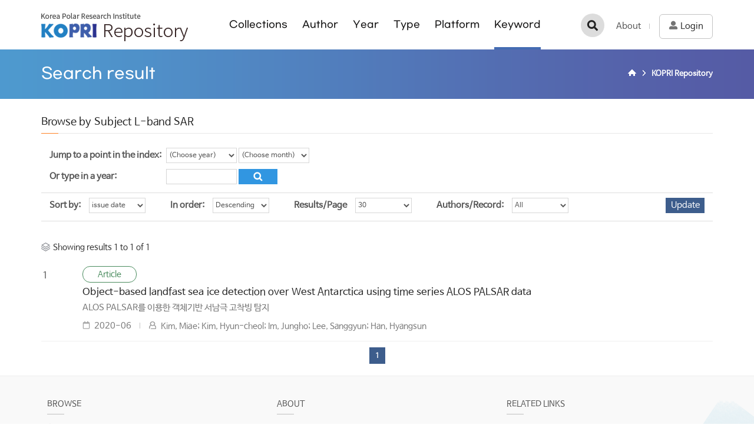

--- FILE ---
content_type: text/html;charset=UTF-8
request_url: https://repository.kopri.re.kr/browse?type=subject&order=DESC&value=L-band+SAR
body_size: 16225
content:
<!DOCTYPE html>
<html lang="ko">
    <head>
        <title>KOPRI Repository: Browsing DSpace</title>
        <meta http-equiv="Content-Type" content="text/html; charset=UTF-8" />
        <meta http-equiv="X-UA-Compatible" content="IE=edge" />
        <meta name="Generator" content="DSpace 5.5" />
        <meta name="viewport" content="width=device-width, initial-scale=1.0">
        <meta property="og:title" content="KOPRI Repository: Browsing DSpace" />
        <meta property="og:url" content="http://repository.kopri.re.kr/browse?type=subject&order=DESC&value=L-band+SAR" />
        <meta property="og:image" content="http://repository.kopri.re.kr/image/background/logo.png" />
        <meta property="og:image:alt" content="KOPRI Repository Logo" />
        <meta property="og:type" content="website" />
        <link rel="shortcut icon" href="/favicon.ico" type="image/x-icon"/>
        <link rel="search" type="application/opensearchdescription+xml" href="/open-search/description.xml" title="KOPRI Repository"/>
            <link rel="stylesheet" href="/css/bootstrap.min.css"/>
        <link rel="stylesheet" href="/css/layout.css"/>
        <link rel="stylesheet" href="/css/mquery.css"/>
<script src="/js/jquery-latest.min.js"></script>
        <script src="/js/jquery-migrate.min.js"></script>
        <script src="/js/jquery-ui.js"></script>
        <!-- Reslove conflict jquery ui and bootstrap -->
        <script>
        (function($) {
            $.widget.bridge('uitooltip', $.ui.tooltip);
        })(jQuery);
        </script>
        <script src="/js/common.js"></script>
        <script src="/js/bootstrap.min.js"></script>
        <!-- Slidebars CSS -->
        <link rel="stylesheet" href="/css/slidebars.css">
        <script src='/static/js/holder.js'></script>
        <script src="/utils.js"></script>
        <script src="/static/js/choice-support.js"> </script>
        <script async src="https://www.googletagmanager.com/gtag/js?id=G-HZJY78NCN6"></script>
<script>
 window.dataLayer = window.dataLayer || [];
 function gtag(){dataLayer.push(arguments);}
 gtag('js', new Date());
 gtag('config', 'G-HZJY78NCN6');
</script>
<!-- HTML5 shim and Respond.js IE8 support of HTML5 elements and media queries -->
        <!--[if lt IE 9]>
            <script src="/static/js/html5shiv.js"></script>
            <script src="/static/js/respond.min.js"></script>
        <![endif]-->
    </head>
    <body>
        <div id="sb-site"><!-- 메인/서브 공통 -->
            <div class="header_box col_width">
                <h1><a href="/">KOPRI Repository</a></h1>
                <div class="sub_nav_box">
                    <nav>
	<ul>
		<li>
			<a href="/community-list">Collections</a>
		</li>
		<li>
			<a href="/browse?type=author">Author</a>
		</li>
		<li>
			<a href="/browse?type=dateissued">Year</a>
		</li>
		<li>
			<a href="/browse?type=type">Type</a>
		</li>
		<li>
			<a href="/browse-platform">Platform</a>
		</li>
		<li>
			<a href="/browse?type=subject" class="on">Keyword</a>
		</li>
	</ul>
</nav></div>
                <div class="gnav mymenu_wrapper">
                    <a href="/about.jsp" class="first_a g_add_line">About</a>
                    <a href="/ldap-login" class="login_bt"><span>Login</span></a>
                        </div>
                <div class="tablet_nav sb-toggle-right">
                    <a href="javascript:void(0)" class="tablet_nav_bt" id="mnav_bt">
                        tab<span class="line"></span>
                        <span class="line"></span>
                        <span class="line"></span>
                    </a>
                </div>
                <div class="s_h_search_box">
                    <a href="javascript:void(0)" class="s_h_search_bt">검색</a>
                    <div class="mobile_s_inner">
                        <div class="ms_box">
                            <div class="ms_inner">
                                <form action="/simple-search" method="get">
                                    <p class="mmobile_s_int"><input type="text" name="query" title="검색" placeholder="검색어를 입력해주세요."></p>
                                    <div class="m_s_bt_box">
                                        <button type="submit" class="modal_search_bt">검색</button>
                                        <input type="button" class="sub_search_close" value="close"/>
                                    </div>
                                </form>
                            </div>
                        </div>
                    </div>
                </div>
            </div>
            <div class="sub_header_inner">
                <div class="col_width">
                    <h2>Search result</h2>
                    <div class="sub_page_nav">
                            <ul>
    <li><a href="/" class="page_home" style="font-size: 0px;">Home</a></li>
                <li><a href="/"><strong>KOPRI Repository</strong></a></li>
                </ul></div>
                        </div>
            </div>
            <div class="col_width sub_container"><div class="sub_title">
					<h3>Browse  by&nbsp;Subject&nbsp;L-band SAR</h3>
				</div>
				<div class="top_line_box">
					<div id="browse_navigation" class="option_inner browse_s_inner">
						<form method="get" action="/browse">
							<input type="hidden" name="type" value="subject"/>
							<input type="hidden" name="sort_by" value="1"/>
							<input type="hidden" name="order" value="DESC"/>
							<input type="hidden" name="rpp" value="30"/>
							<input type="hidden" name="etal" value="-1" />
							<input type="hidden" name="value" value="L-band SAR"/>
								<div class="jump_year_box">
									<dl>
										<dt><span>Jump to a point in the index:</span></dt>
										<dd>
											<select name="year" class="seltype_a" title="year">
												<option selected="selected" value="-1">(Choose year)</option>
												<option>2026</option>
													<option>2025</option>
													<option>2024</option>
													<option>2023</option>
													<option>2022</option>
													<option>2021</option>
													<option>2020</option>
													<option>2019</option>
													<option>2018</option>
													<option>2017</option>
													<option>2016</option>
													<option>2015</option>
													<option>2014</option>
													<option>2013</option>
													<option>2012</option>
													<option>2011</option>
													<option>2010</option>
													<option>2009</option>
													<option>2008</option>
													<option>2007</option>
													<option>2006</option>
													<option>2005</option>
													<option>2004</option>
													<option>2003</option>
													<option>2002</option>
													<option>2001</option>
													<option>2000</option>
													<option>1999</option>
													<option>1998</option>
													<option>1997</option>
													<option>1996</option>
													<option>1995</option>
													<option>1994</option>
													<option>1993</option>
													<option>1992</option>
													<option>1991</option>
													<option>1990</option>
													<option>1985</option>
												<option>1980</option>
												<option>1975</option>
												<option>1970</option>
												<option>1960</option>
												<option>1950</option>
											</select>
											<select name="month" class="seltype_a" title="month">
												<option selected="selected" value="-1">(Choose month)</option>
												<option value="1">January</option>
													<option value="2">February</option>
													<option value="3">March</option>
													<option value="4">April</option>
													<option value="5">May</option>
													<option value="6">June</option>
													<option value="7">July</option>
													<option value="8">August</option>
													<option value="9">September</option>
													<option value="10">October</option>
													<option value="11">November</option>
													<option value="12">December</option>
													</select>
										</dd>
									</dl>
									<dl class="mgb_0">
										<dt>
											<label for="starts_with">Or type in a year:</label>
										</dt>
										<dd class="jump_int">
											<input type="text" name="starts_with" id="starts_with" class="inputtype_year" size="4" maxlength="4"/>
											<input type="submit" class="normal_bt search_icon" value="Go!" />
										</dd>
									</dl>
								</div>
								</form>
					</div>
					<div id="browse_controls" class="sort_box">
						<form method="get" action="/browse">
							<input type="hidden" name="type" value="subject"/>
							<input type="hidden" name="value" value="L-band SAR"/>
								<ul>
								<li>
										<dl>
											<dt><label for="sort_by">Sort by:</label></dt>
											<dd>
												<select name="sort_by" id="sort_by" class="seltype_a">
													<option value="1" selected="selected">issue date</option>
															<option value="2" >title</option>
															<option value="3" >submit date</option>
															</select>
											</dd>
										</dl>
									</li>
									<li>
									<dl>
										<dt><label for="order">In order:</label></dt>
										<dd>
											<select name="order" id="order" class="seltype_a">
												<option value="ASC" >Ascending</option>
												<option value="DESC" selected="selected">Descending</option>
											</select>
										</dd>
									</dl>
								</li>
								<li>
									<dl>
										<dt><label for="rpp">Results/Page</label></dt>
										<dd>
											<select name="rpp" id="rpp" class="seltype_a">
												<option value="5" >5</option>
													<option value="10" >10</option>
													<option value="15" >15</option>
													<option value="20" >20</option>
													<option value="25" >25</option>
													<option value="30" selected="selected">30</option>
													<option value="35" >35</option>
													<option value="40" >40</option>
													<option value="45" >45</option>
													<option value="50" >50</option>
													<option value="55" >55</option>
													<option value="60" >60</option>
													<option value="65" >65</option>
													<option value="70" >70</option>
													<option value="75" >75</option>
													<option value="80" >80</option>
													<option value="85" >85</option>
													<option value="90" >90</option>
													<option value="95" >95</option>
													<option value="100" >100</option>
													</select>
										</dd>
									</dl>
								</li>
								<li>
									<dl>
										<dt><label for="etal">Authors/Record:</label></dt>
										<dd>
											<select name="etal" id="etal" class="seltype_a">
												<option value="0" selected="selected">All</option>
												<option value="1" >1</option>
														<option value="5" >5</option>
														<option value="10" >10</option>
														<option value="15" >15</option>
														<option value="20" >20</option>
														<option value="25" >25</option>
														<option value="30" >30</option>
														<option value="35" >35</option>
														<option value="40" >40</option>
														<option value="45" >45</option>
														<option value="50" >50</option>
														</select>
										</dd>
									</dl>
								</li>
							</ul>
							<input type="submit" class="normal_bt" name="submit_browse" value="Update"/>
							</form>
					</div>
				</div>
				<div class="list_top_are1a">
					<span class="showing_text">
					Showing results 1 to 1 of 1</span>
				</div>
				<div class="article_list_box">
<ul>
<li><span class="list_num">1</span>
<em class="list_article_icon l_article_type">Article</em>
<a href="/handle/201206/11980">Object-based landfast sea ice detection over West Antarctica using time series ALOS PALSAR data</a><p class="l_abstract_t">ALOS PALSAR를 이용한 객체기반 서남극 고착빙 탐지</p>
<div class="l_bottom_box">
<span class="l_date_t">2020-06</span>
<p class="list_authors">Kim,&#x20;Miae; Kim,&#x20;Hyun-cheol; Im,&#x20;Jungho; Lee,&#x20;Sanggyun; Han,&#x20;Hyangsun</p>
</div>
</li>
</ul>
</div>
<div class="paging_nav">
<span>
<strong>1</strong>
</span>
</div>
</div><!-- col_width : e -->
			<div class="sub_bottom_wrap">
				<div class="col_width m_bottom_box">
					<div class="row">
						<div class="col-sm-4 m_bottom_link">
							<h4>BROWSE</h4>
							<ul>
								<li><a href="/community-list">Collections</a></li>
								<li><a href="/browse?type=author">Authors</a></li>
								<li><a href="/browse?type=dateissued&sort_by=2&order=DESC">Year</a></li>
								<li><a href="/browse?type=type">Type</a></li>
								<li><a href="/browse?type=subject&value=King+Sejong+Station">Platform</a></li>
								<li><a href="/browse?type=subject">Keyword</a></li>
								<li><a href="/browse-coordinate">GIS Search</a></li>
							</ul>
						</div>
						<div class="col-sm-4 m_bottom_link">
							<h4>ABOUT</h4>
							<ul>
								<li><a href="/about.jsp">About</a></li>
								<li><a href="/policy.jsp">Policies</a></li>
							</ul>
						</div>
						<div class="col-sm-4 m_bottom_link">
							<h4>RELATED LINKS</h4>
							<ul>
								<li><a href="http://www.kopri.re.kr" target="_blank">Korea Polar Research Institute</a></li>
								<li><a href="http://library.kopri.re.kr" target="_blank">igloo Library</a></li>
								<li><a href="http://kpdc.kopri.re.kr" target="_blank">KPDC</a></li>
								<li><a href="http://arctic.or.kr" target="_blank">Arctic N</a></li>
								<li><a href="http://www.koreapolarportal.or.kr" target="_blank">Korea Polar Portal Service</a></li>
							</ul>
						</div>
					</div>
				</div>
			</div>
			<div class="footer_wrap">
				<div class="col_width">
					<h2>극지연구소</h2>
					<p>26 Songdomirae-ro, Yeonsu-gu, Incheon 21990, Korea</p>
					<p>DSpace Software Coptright(c) 2021 MIT and Hewleft-Packard.</p>
					<a href="mailto:library@kopri.re.kr">Mail to Library</a>
				</div>
			</div>
		</div>
		<!-- 오른쪽 메뉴 -->
		<div class="sb-slidebar sb-right">
			<div class="right_nav_box">
				<h3>Browse</h3>
				<ul>
					<li><a href="/community-list">Collections</a></li>
					<li><a href="/browse?type=author">Author</a></li>
					<li><a href="/browse?type=dateissued">Year</a></li>
					<li><a href="/browse?type=type">Type</a></li>
					<li><a href="/browse-platform?&value=King+Sejong">Platform</a></li>
					<li><a href="/browse?type=subject">Keyword</a></li>
				</ul>
				<div class="left_quick_link">
					<a href="/ldap-login">Login</a>
						<a href="/about.jsp">About</a>
				</div>
			</div>
		</div>
		<!-- Slidebars -->
		<script src="/js/slidebars.js"></script>
		<script>
			(function($) {
				$(document).ready(function() {
					$.slidebars();
					$(document).on('click', '.s_h_search_bt', function () {
						$(".mobile_s_inner").addClass("search_active");
						$("html, body").addClass("not_scroll");
					});
					$(document).on('click', '.sub_search_close', function () {
						$(".mobile_s_inner").removeClass("search_active");
						$("html, body").removeClass("not_scroll");
					});
					// 사이드 검색
					$(document).on('click', '.d_f_sel_bt', function () {
						$(".discovery_facet_s").addClass("d_f_open");
						$("html, body").addClass("not_scroll");
					});
					$(document).on('click', '.d_f_close_bt', function () {
						$(".discovery_facet_s").removeClass("d_f_open");
						$("html, body").removeClass("not_scroll");
					});
				});
			})(jQuery);
		</script>
	</body>
</html>